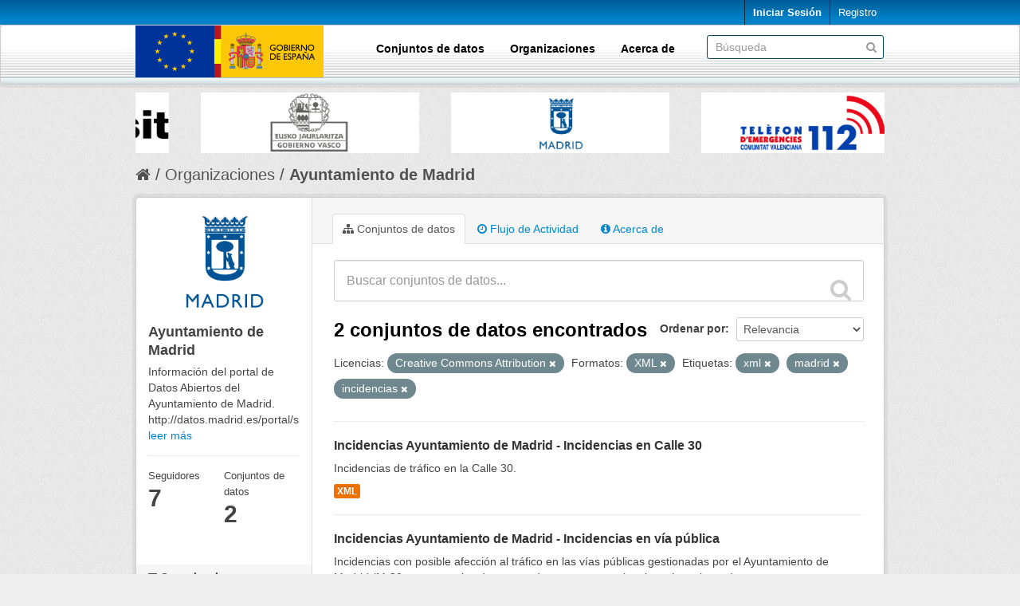

--- FILE ---
content_type: text/html; charset=utf-8
request_url: https://nap.dgt.es/organization/69c034a3-0040-49af-ae9e-c3a099ad0f98?license_id=cc-by&tags=xml&res_format=XML&tags=madrid&tags=incidencias
body_size: 6863
content:
<!DOCTYPE html>
<!--[if IE 7]> <html lang="es" class="ie ie7"> <![endif]-->
<!--[if IE 8]> <html lang="es" class="ie ie8"> <![endif]-->
<!--[if IE 9]> <html lang="es" class="ie9"> <![endif]-->
<!--[if gt IE 8]><!--> <html lang="es"> <!--<![endif]-->
  <head>
    <!--[if lte ie 8]><script type="text/javascript" src="/fanstatic/vendor/:version:2024-02-19T13:19:51.12/html5.min.js"></script><![endif]-->
<link rel="stylesheet" type="text/css" href="/fanstatic/vendor/:version:2024-02-19T13:19:51.12/select2/select2.min.css" />
<link rel="stylesheet" type="text/css" href="/fanstatic/css/:version:2024-02-19T13:19:51.12/main.min.css" />
<link rel="stylesheet" type="text/css" href="/fanstatic/vendor/:version:2024-02-19T13:19:51.12/font-awesome/css/font-awesome.min.css" />

    <meta charset="utf-8" />
      <meta name="generator" content="ckan 2.7.12" />
      <meta name="viewport" content="width=device-width, initial-scale=1.0">
    <title>Ayuntamiento de Madrid - Organizaciones | Punto de Acceso Nacional de Tráfico y Movilidad</title>

    
    
  <link rel="shortcut icon" href="/uploads/admin/favicon.ico" />
    
  <link rel="alternate" type="application/atom+xml" title="Punto de Acceso Nacional de Tráfico y Movilidad - Conjuntos de datos en organización: Ayuntamiento de Madrid" href="/feeds/organization/ayuntamiento-de-madrid.atom" />
<link rel="alternate" type="application/atom+xml" title="Punto de Acceso Nacional de Tráfico y Movilidad - Historial de Revisiones reciente" href="/revision/list?days=1&amp;format=atom" />

      
    

    
      
      
    
    
  
                              <script>!function(a){var e="https://s.go-mpulse.net/boomerang/",t="addEventListener";if(""=="True")a.BOOMR_config=a.BOOMR_config||{},a.BOOMR_config.PageParams=a.BOOMR_config.PageParams||{},a.BOOMR_config.PageParams.pci=!0,e="https://s2.go-mpulse.net/boomerang/";if(window.BOOMR_API_key="PPMAL-6F7QP-QVJ3U-TDHQX-QZ3WF",function(){function n(e){a.BOOMR_onload=e&&e.timeStamp||(new Date).getTime()}if(!a.BOOMR||!a.BOOMR.version&&!a.BOOMR.snippetExecuted){a.BOOMR=a.BOOMR||{},a.BOOMR.snippetExecuted=!0;var i,_,o,r=document.createElement("iframe");if(a[t])a[t]("load",n,!1);else if(a.attachEvent)a.attachEvent("onload",n);r.src="javascript:void(0)",r.title="",r.role="presentation",(r.frameElement||r).style.cssText="width:0;height:0;border:0;display:none;",o=document.getElementsByTagName("script")[0],o.parentNode.insertBefore(r,o);try{_=r.contentWindow.document}catch(O){i=document.domain,r.src="javascript:var d=document.open();d.domain='"+i+"';void(0);",_=r.contentWindow.document}_.open()._l=function(){var a=this.createElement("script");if(i)this.domain=i;a.id="boomr-if-as",a.src=e+"PPMAL-6F7QP-QVJ3U-TDHQX-QZ3WF",BOOMR_lstart=(new Date).getTime(),this.body.appendChild(a)},_.write("<bo"+'dy onload="document._l();">'),_.close()}}(),"".length>0)if(a&&"performance"in a&&a.performance&&"function"==typeof a.performance.setResourceTimingBufferSize)a.performance.setResourceTimingBufferSize();!function(){if(BOOMR=a.BOOMR||{},BOOMR.plugins=BOOMR.plugins||{},!BOOMR.plugins.AK){var e=""=="true"?1:0,t="",n="aoe4rtfydf3ro2jretga-f-eb2b549cf-clientnsv4-s.akamaihd.net",i="false"=="true"?2:1,_={"ak.v":"39","ak.cp":"1864839","ak.ai":parseInt("1248104",10),"ak.ol":"0","ak.cr":9,"ak.ipv":4,"ak.proto":"h2","ak.rid":"224a37ab","ak.r":42864,"ak.a2":e,"ak.m":"","ak.n":"ff","ak.bpcip":"3.137.200.0","ak.cport":52744,"ak.gh":"184.25.118.23","ak.quicv":"","ak.tlsv":"tls1.3","ak.0rtt":"","ak.0rtt.ed":"","ak.csrc":"-","ak.acc":"","ak.t":"1764828364","ak.ak":"hOBiQwZUYzCg5VSAfCLimQ==+mLLlt1Bga1zU+igKANAUU0Qj+8YFj3uor4ILVtD+pKvow3UpIfxYRQizgQV0o2+06Omlsbd6jpJ8D9872Wh4XErdTn6m/frCnQGlhKTV9F2k8thMr7Q4psOLnK5s9jzbwXIC7UfDDztF00oySv4y3CIDS7qaZiz6VisrvBZFGQQ4X6q5kLfYrkahs5ucU1y/JYpS707INAnJYMXRAblNXqVa5F/mm/z7Qnex26FW4W0AAuEkPRBdR0U6+/s6hIcTrczFEoY3Rs+ab10UnKSukFNPpOVdTNsBykTCtlAdgn34vRzpdt+SMeIOoGOFm/qWxThOL9VoPz8MYWOkf8Qb1DdV5oLDjXVUqRf2ySrRHs1MjVeOiEOQnbRJqdE6IoPlA1iyRMHVultVgYP8nZ9W979lPdSIbCUHlzoPQy0e14=","ak.pv":"3","ak.dpoabenc":"","ak.tf":i};if(""!==t)_["ak.ruds"]=t;var o={i:!1,av:function(e){var t="http.initiator";if(e&&(!e[t]||"spa_hard"===e[t]))_["ak.feo"]=void 0!==a.aFeoApplied?1:0,BOOMR.addVar(_)},rv:function(){var a=["ak.bpcip","ak.cport","ak.cr","ak.csrc","ak.gh","ak.ipv","ak.m","ak.n","ak.ol","ak.proto","ak.quicv","ak.tlsv","ak.0rtt","ak.0rtt.ed","ak.r","ak.acc","ak.t","ak.tf"];BOOMR.removeVar(a)}};BOOMR.plugins.AK={akVars:_,akDNSPreFetchDomain:n,init:function(){if(!o.i){var a=BOOMR.subscribe;a("before_beacon",o.av,null,null),a("onbeacon",o.rv,null,null),o.i=!0}return this},is_complete:function(){return!0}}}}()}(window);</script></head>

  
  <body data-site-root="https://nap.dgt.es/" data-locale-root="https://nap.dgt.es/" >

    
    <div class="hide"><a href="#content">Ir al contenido</a></div>
  

  
    

  <header class="account-masthead">
    <div class="container">
      
        
          <nav class="account not-authed">
            <ul class="unstyled">
              
              <li><a href="/user/login">Iniciar Sesión</a></li>
              
                <li><a class="sub" href="/user/register">Registro</a></li>
              
              
            </ul>
          </nav>
        
      
    </div>
  </header>

<header class="navbar navbar-static-top masthead box">
  
    
  
  <div class="container">
    <button data-target=".nav-collapse" data-toggle="collapse" class="btn btn-navbar" type="button">
      <span class="fa fa-bars"></span>
    </button>
    
    <hgroup class="header-image pull-left">

      
        
          <a class="logo" href="/"><img src="/uploads/admin/2018-09-12-084700.172023bannerEU.png" alt="Punto de Acceso Nacional de Tráfico y Movilidad" title="Punto de Acceso Nacional de Tráfico y Movilidad" /></a>
        
      

    </hgroup>

    <div class="nav-collapse collapse">

      
        <nav class="section navigation">
          <ul class="nav nav-pills">
            
  <li><a href="/dataset">Conjuntos de datos</a></li><li><a href="/organization">Organizaciones</a></li><li><a href="/about">Acerca de</a></li>

          </ul>
        </nav>
      

      
        <form class="section site-search simple-input" action="/dataset" method="get">
          <div class="field">
            <label for="field-sitewide-search">Buscar conjuntos de datos</label>
            <input id="field-sitewide-search" type="text" name="q" placeholder="Búsqueda" />
            <button class="btn-search" type="submit"><i class="fa fa-search"></i></button>
          </div>
        </form>
      

    </div>
  </div>

</header>

<div class="container">
  <section class="customer-logos slider carruselLogos">
    <div class="slide"><a href="/organization/dgt"><img src="/uploads/group/logoDGT.jpg" width=0></a></div>
    <div class="slide"><a href="/organization/sct"><img src="/uploads/group/logoSCT.jpg" width=0></a></div>
    <div class="slide"><a href="/organization/dt-gv"><img src="/uploads/group/logoGV.jpg" width=0></a></div>
    <div class="slide"><a href="/organization/ayuntamiento-de-madrid"><img src="/uploads/group/logoAM.jpg" width=0></a></div>
    <div class="slide"><a href="/organization/112-comunidad-valenciana"><img src="/uploads/group/logo112CV.jpg" width=0></a></div>
    <div class="slide"><a href="/organization/112-galicia"><img src="/uploads/group/logo112Galicia.jpg" width=0></a></div>
    <div class="slide"><a href="/organization/here"><img src="/uploads/group/logo_HERE.jpg" width=0></a></div>
    <div class="slide"><a href="/organization/direccion-general-de-carreteras-del-mitma"><img src="/uploads/group/logoMITMA.jpg" width=0></a></div>
    <div class="slide"><a href="/organization/ima-iberica"><img src="/uploads/group/logoIMA.jpg" width=0></a></div>
    <div class="slide"><a href="/organization/tomtom"><img src="/uploads/group/logoTomTom.jpg" width=0></a></div>

  </section>
</div>

<style>

  .carruselLogos {
    height: 95px !important;
  }

  .slick-slide img {
    max-height: 95px;
    max-width: 274px;
    margin: 0 auto;
    margin-top: 10px;
  }

  @media (max-width: 768px){
    .hero {
      margin-top: -20px;
    }
    .slick-slider {
      margin-bottom: 10px;
    }
    #content {
      margin-top: -10px;
    }
  }

  @media (min-width: 768px){
    .hero {
      margin-top: -10px;
    }
  }

  @media (max-width: 979px){
   .masthead .nav-collapse {
      padding-top: 0px;
    }
  }

  body {
    background: #eeeeee url("../../../base/images/bg.png");
  }

  a {
    color: #0087D0;
  }

  a:hover, a:active, a:focus {
    color: #005892;
  }

  .homepage .module-search {
    margin-top: 10px;
  }

  .homepage .module-search .module-content {
    background-color: #0087D0;
  }

  .homepage .module-search .tags {
    background-color: #005892;
  }

  .account-masthead {
    background: transparent url(/uploads/admin/fndHeader.gif) repeat left bottom;
  }
  .account-masthead .account ul li a {
    color: white;
    font-family: Verdana, Arial, Helvetica, sans-serif;
    text-decoration: none;
  }
  .account-masthead .account ul li a:hover, .account-masthead .account ul li a:focus, .account-masthead .account ul li a:active {
    color: white;
    background-color: #005892;
  }
  .badge {
    color: white !important;
  }
  .masthead {
    background: transparent url(/uploads/admin/fndMenu2.gif);
    background-repeat: repeat-x;
    background-color: white;
    background-position: bottom;
  }
  .masthead .nav>li>a {
    color: black;
    font-weight: bold;
  }
  .masthead .container {
    padding-bottom: 8px;
  }
  .masthead .navigation .nav-pills li a:hover {
    background-color: #0087D0;
  }
  .masthead .navigation .nav-pills li.active a {
    background-color: #005892;
  }
  .masthead .btn-navbar, .masthead .btn-navbar:hover, .masthead .btn-navbar:focus, .masthead .btn-navbar:active, .masthead .btn-navbar.active, .masthead .btn-navbar.disabled, .masthead .btn-navbar[disabled] {
    background-color: #005892;
  }
  .site-footer {
    background: #005892 url(/uploads/admin/fndVersionTxt.gif) no-repeat left top;
    color: white;
    padding: 40px 0 20px 0;
  }
  .site-footer a, .site-footer label, .site-footer p {
    color: white;
    padding-left: 10px;
  }
  .hero {
    background: #eeeeee url("../../../base/images/bg.png");
  }
  li>a[href*="/group"]{
	display: none !important;
  }

  .logo>img {
    height: 65px;
  }

  .btn-success, .btn-primary {
    background-image: linear-gradient(to bottom, #005892, #0087D0);
    background-color: #005892;
  }

  .btn-success:hover, .btn-success:focus, .btn-success:active, .btn-success.active, .btn-success.disabled, .btn-success[disabled] {
    background-color: #0087D0;
  }
  .btn-primary:hover, .btn-primary:focus, .btn-primary:active, .btn-primary.active, .btn-primary.disabled, .btn-primary[disabled] {
    background-color: #0087D0;
  }

  .stages li.active .highlight {
    background-color: #0087D0;
    background: #0087D0;
  }

  .stages li.active:before {
    color: #0087D0;
  }

  .stages li.complete:before {
    color: #005892;
  }

  .stages li.complete .highlight {
    background-color: #005892;
    background: #005892;
  }

  .stages li.active:after {
    border-top-color: lightgrey;
    border-bottom-color: lightgrey;
  }

  .stages li.complete:after {
    border-top-color: lightgrey;
    border-bottom-color: lightgrey;
  }
  
  @media (max-width: 767px){
    .toolbar .breadcrumb a {
      color: #505050;
    }
  }

  @media (min-width: 768px){
    .homepage [role=main]{
      padding-top: 0px;
    }
  }

  @media (min-width: 768px){
    [role=main], .main{
      padding-top: 0px;
    }
  }


</style>

<link href="/uploads/group/infinite-slider.css" rel="stylesheet" />
<script src="/uploads/group/jquery-2.2.0.min.js"></script>
<script src="/uploads/group/slick.js"></script>
<script src="/uploads/group/carousel.js"></script>


  
    <div role="main">
      <div id="content" class="container">
        
          
            <div class="flash-messages">
              
                
              
            </div>
          

          
            <div class="toolbar">
              
                
                  <ol class="breadcrumb">
                    
<li class="home"><a href="/"><i class="fa fa-home"></i><span> Inicio</span></a></li>
                    
  <li><a href="/organization">Organizaciones</a></li>
  <li class="active"><a class=" active" href="/organization/ayuntamiento-de-madrid">Ayuntamiento de Madrid</a></li>

                  </ol>
                
              
            </div>
          

          <div class="row wrapper">

            
            
            

            
              <div class="primary span9">
                
                
                  <article class="module">
                    
                      <header class="module-content page-header">
                        
                        <ul class="nav nav-tabs">
                          
  <li class="active"><a href="/organization/ayuntamiento-de-madrid"><i class="fa fa-sitemap"></i> Conjuntos de datos</a></li>
  <li><a href="/organization/activity/ayuntamiento-de-madrid/0"><i class="fa fa-clock-o"></i> Flujo de Actividad</a></li>
  <li><a href="/organization/about/ayuntamiento-de-madrid"><i class="fa fa-info-circle"></i> Acerca de</a></li>

                        </ul>
                      </header>
                    
                    <div class="module-content">
                      
                      
    
      
      
      







<form id="organization-datasets-search-form" class="search-form" method="get" data-module="select-switch">

  
    <div class="search-input control-group search-giant">
      <input type="text" class="search" name="q" value="" autocomplete="off" placeholder="Buscar conjuntos de datos...">
      
      <button type="submit" value="search">
        <i class="fa fa-search"></i>
        <span>Enviar</span>
      </button>
      
    </div>
  

  
    <span>
  
  

  
    
      
  <input type="hidden" name="license_id" value="cc-by" />

    
  
    
      
  <input type="hidden" name="tags" value="xml" />

    
  
    
      
  <input type="hidden" name="res_format" value="XML" />

    
  
    
      
  <input type="hidden" name="tags" value="madrid" />

    
  
    
      
  <input type="hidden" name="tags" value="incidencias" />

    
  
</span>
  

  
    
      <div class="form-select control-group control-order-by">
        <label for="field-order-by">Ordenar por</label>
        <select id="field-order-by" name="sort">
          
            
              <option value="score desc, metadata_modified desc">Relevancia</option>
            
          
            
              <option value="title_string asc">Nombre Ascendente</option>
            
          
            
              <option value="title_string desc">Nombre Descendente</option>
            
          
            
              <option value="metadata_modified desc">Última modificación</option>
            
          
            
              <option value="views_recent desc">Popular</option>
            
          
        </select>
        
        <button class="btn js-hide" type="submit">Ir</button>
        
      </div>
    
  

  
    
      <h2>

  
  
  
  

2 conjuntos de datos encontrados</h2>
    
  

  
    
      <p class="filter-list">
        
          
          <span class="facet">Licencias:</span>
          
            <span class="filtered pill">Creative Commons Attribution
              <a href="/organization/ayuntamiento-de-madrid?tags=xml&amp;res_format=XML&amp;tags=madrid&amp;tags=incidencias" class="remove" title="Quitar"><i class="fa fa-times"></i></a>
            </span>
          
        
          
          <span class="facet">Formatos:</span>
          
            <span class="filtered pill">XML
              <a href="/organization/ayuntamiento-de-madrid?license_id=cc-by&amp;tags=xml&amp;tags=madrid&amp;tags=incidencias" class="remove" title="Quitar"><i class="fa fa-times"></i></a>
            </span>
          
        
          
          <span class="facet">Etiquetas:</span>
          
            <span class="filtered pill">xml
              <a href="/organization/ayuntamiento-de-madrid?license_id=cc-by&amp;res_format=XML&amp;tags=madrid&amp;tags=incidencias" class="remove" title="Quitar"><i class="fa fa-times"></i></a>
            </span>
          
            <span class="filtered pill">madrid
              <a href="/organization/ayuntamiento-de-madrid?license_id=cc-by&amp;tags=xml&amp;res_format=XML&amp;tags=incidencias" class="remove" title="Quitar"><i class="fa fa-times"></i></a>
            </span>
          
            <span class="filtered pill">incidencias
              <a href="/organization/ayuntamiento-de-madrid?license_id=cc-by&amp;tags=xml&amp;res_format=XML&amp;tags=madrid" class="remove" title="Quitar"><i class="fa fa-times"></i></a>
            </span>
          
        
      </p>     
      <a class="show-filters btn">Filtrar Resultados</a>
    
  

</form>




    
  
    
      

  
    <ul class="dataset-list unstyled">
    	
	      
	        






  <li class="dataset-item">
    
      <div class="dataset-content">
        
          <h3 class="dataset-heading">
            
              
            
            
              <a href="/dataset/trafico-calle-30-incidencias">Incidencias Ayuntamiento de Madrid - Incidencias en Calle 30</a>
            
            
              
              
            
          </h3>
        
        
          
        
        
          
            <div>Incidencias de tráfico en la Calle 30.</div>
          
        
      </div>
      
        
          
            <ul class="dataset-resources unstyled">
              
                
                <li>
                  <a href="/dataset/trafico-calle-30-incidencias" class="label" data-format="xml">XML</a>
                </li>
                
              
            </ul>
          
        
      
    
  </li>

	      
	        






  <li class="dataset-item">
    
      <div class="dataset-content">
        
          <h3 class="dataset-heading">
            
              
            
            
              <a href="/dataset/trafico-incidencias-en-via-publica">Incidencias Ayuntamiento de Madrid - Incidencias en vía pública</a>
            
            
              
              
            
          </h3>
        
        
          
        
        
          
            <div>Incidencias con posible afección al tráfico en las vías públicas gestionadas por el Ayuntamiento de Madrid (M-30 y sus ramales de acceso de carreteras nacionales, vías urbanas).</div>
          
        
      </div>
      
        
          
            <ul class="dataset-resources unstyled">
              
                
                <li>
                  <a href="/dataset/trafico-incidencias-en-via-publica" class="label" data-format="xml">XML</a>
                </li>
                
              
            </ul>
          
        
      
    
  </li>

	      
	    
    </ul>
  

    
  
  
    
  

                    </div>
                  </article>
                
              </div>
            

            
              <aside class="secondary span3">
                
                
  




  
  <div class="module module-narrow module-shallow context-info">
    
    <section class="module-content">
      
      
        <div class="image">
          <a href="/organization/ayuntamiento-de-madrid">
            <img src="https://nap.dgt.es/uploads/group/2018-06-18-111331.771506logoMadridHall.png" width="200" alt="ayuntamiento-de-madrid" />
          </a>
        </div>
      
      
      <h1 class="heading">Ayuntamiento de Madrid
        
      </h1>
      
      
      
        <p>
          Información del portal de Datos Abiertos del Ayuntamiento de Madrid.
http://datos.madrid.es/portal/site/egob
          <a href="/organization/about/ayuntamiento-de-madrid">leer más</a>
        </p>
      
      
      
        
        <div class="nums">
          <dl>
            <dt>Seguidores</dt>
            <dd><span>7</span></dd>
          </dl>
          <dl>
            <dt>Conjuntos de datos</dt>
            <dd><span>2</span></dd>
          </dl>
        </div>
        
        
        <div class="follow_button">
          
        </div>
        
      
      
    </section>
  </div>
  
  
  <div class="filters">
    <div>
      
        

  
  
    
      
      
        <section class="module module-narrow module-shallow">
          
            <h2 class="module-heading">
              <i class="fa fa-filter"></i>
              
              Organizaciones
            </h2>
          
          
            
            
              <nav>
                <ul class="unstyled nav nav-simple nav-facet">
                  
                    
                    
                    
                    
                      <li class="nav-item">
                        <a href="/organization/69c034a3-0040-49af-ae9e-c3a099ad0f98?license_id=cc-by&amp;tags=xml&amp;res_format=XML&amp;organization=ayuntamiento-de-madrid&amp;tags=madrid&amp;tags=incidencias" title="">
                          <span>Ayuntamiento de Madrid (2)</span>
                        </a>
                      </li>
                  
                </ul>
              </nav>

              <p class="module-footer">
                
                  
                
              </p>
            
            
          
        </section>
      
    
  

      
        

  
  
    
      
      
        <section class="module module-narrow module-shallow">
          
            <h2 class="module-heading">
              <i class="fa fa-filter"></i>
              
              Etiquetas
            </h2>
          
          
            
            
              <nav>
                <ul class="unstyled nav nav-simple nav-facet">
                  
                    
                    
                    
                    
                      <li class="nav-item">
                        <a href="/organization/69c034a3-0040-49af-ae9e-c3a099ad0f98?license_id=cc-by&amp;tags=xml&amp;res_format=XML&amp;tags=ayuntamiento&amp;tags=madrid&amp;tags=incidencias" title="">
                          <span>ayuntamiento (2)</span>
                        </a>
                      </li>
                  
                    
                    
                    
                    
                      <li class="nav-item active">
                        <a href="/organization/69c034a3-0040-49af-ae9e-c3a099ad0f98?license_id=cc-by&amp;tags=xml&amp;res_format=XML&amp;tags=madrid" title="">
                          <span>incidencias (2)</span>
                        </a>
                      </li>
                  
                    
                    
                    
                    
                      <li class="nav-item active">
                        <a href="/organization/69c034a3-0040-49af-ae9e-c3a099ad0f98?license_id=cc-by&amp;tags=xml&amp;res_format=XML&amp;tags=incidencias" title="">
                          <span>madrid (2)</span>
                        </a>
                      </li>
                  
                    
                    
                    
                    
                      <li class="nav-item active">
                        <a href="/organization/69c034a3-0040-49af-ae9e-c3a099ad0f98?license_id=cc-by&amp;res_format=XML&amp;tags=madrid&amp;tags=incidencias" title="">
                          <span>xml (2)</span>
                        </a>
                      </li>
                  
                    
                    
                    
                    
                      <li class="nav-item">
                        <a href="/organization/69c034a3-0040-49af-ae9e-c3a099ad0f98?license_id=cc-by&amp;tags=xml&amp;res_format=XML&amp;tags=M-30&amp;tags=madrid&amp;tags=incidencias" title="">
                          <span>M-30 (1)</span>
                        </a>
                      </li>
                  
                </ul>
              </nav>

              <p class="module-footer">
                
                  
                
              </p>
            
            
          
        </section>
      
    
  

      
        

  
  
    
      
      
        <section class="module module-narrow module-shallow">
          
            <h2 class="module-heading">
              <i class="fa fa-filter"></i>
              
              Formatos
            </h2>
          
          
            
            
              <nav>
                <ul class="unstyled nav nav-simple nav-facet">
                  
                    
                    
                    
                    
                      <li class="nav-item active">
                        <a href="/organization/69c034a3-0040-49af-ae9e-c3a099ad0f98?license_id=cc-by&amp;tags=xml&amp;tags=madrid&amp;tags=incidencias" title="">
                          <span>XML (2)</span>
                        </a>
                      </li>
                  
                </ul>
              </nav>

              <p class="module-footer">
                
                  
                
              </p>
            
            
          
        </section>
      
    
  

      
        

  
  
    
      
      
        <section class="module module-narrow module-shallow">
          
            <h2 class="module-heading">
              <i class="fa fa-filter"></i>
              
              Licencias
            </h2>
          
          
            
            
              <nav>
                <ul class="unstyled nav nav-simple nav-facet">
                  
                    
                    
                    
                    
                      <li class="nav-item active">
                        <a href="/organization/69c034a3-0040-49af-ae9e-c3a099ad0f98?tags=xml&amp;res_format=XML&amp;tags=madrid&amp;tags=incidencias" title="Creative Commons Attribution">
                          <span>Creative Commons At... (2)</span>
                        </a>
                      </li>
                  
                </ul>
              </nav>

              <p class="module-footer">
                
                  
                
              </p>
            
            
          
        </section>
      
    
  

      
    </div>
    <a class="close no-text hide-filters"><i class="fa fa-times-circle"></i><span class="text">close</span></a>
  </div>


              </aside>
            
          </div>
        
      </div>
    </div>
  
    <footer class="site-footer">
  <div class="container">
    
    <div class="row">
      <div class="span8 footer-links">
        
          <ul class="unstyled">
            
              <li><a href="/about">Acerca de Punto de Acceso Nacional de Tráfico y Movilidad</a></li>
            
          </ul>
          <ul class="unstyled">
            
              <li><a href="http://www.ckan.org/">CKAN Association</a></li>
              <li><a href="http://www.opendefinition.org/okd/"><img src="/base/images/od_80x15_blue.png"></a></li>
            
          </ul>
        
      </div>
      <div class="span4 attribution">
        
          <p><strong>Gestionado con </strong> <a class="hide-text ckan-footer-logo" href="http://ckan.org">CKAN</a></p>
        
        
          
<form class="form-inline form-select lang-select" action="/util/redirect" data-module="select-switch" method="POST">
  <label for="field-lang-select">Idioma</label>
  <select id="field-lang-select" name="url" data-module="autocomplete" data-module-dropdown-class="lang-dropdown" data-module-container-class="lang-container">
    
      <option value="/es/organization/69c034a3-0040-49af-ae9e-c3a099ad0f98?license_id=cc-by&amp;tags=xml&amp;res_format=XML&amp;tags=madrid&amp;tags=incidencias" selected="selected">
        español
      </option>
    
      <option value="/en/organization/69c034a3-0040-49af-ae9e-c3a099ad0f98?license_id=cc-by&amp;tags=xml&amp;res_format=XML&amp;tags=madrid&amp;tags=incidencias" >
        English
      </option>
    
  </select>
  <button class="btn js-hide" type="submit">Ir</button>
</form>
        
      </div>
    </div>
    
  </div>

  
    
  
</footer>
  
    
    
    
      
    
  
    

      
  <script>document.getElementsByTagName('html')[0].className += ' js';</script>
<script type="text/javascript" src="/fanstatic/vendor/:version:2024-02-19T13:19:51.12/jquery.min.js"></script>
<script type="text/javascript" src="/fanstatic/vendor/:version:2024-02-19T13:19:51.12/:bundle:bootstrap/js/bootstrap.min.js;jed.min.js;moment-with-locales.min.js;select2/select2.min.js;qs.js"></script>
<script type="text/javascript" src="/fanstatic/base/:version:2024-02-19T13:19:51.12/:bundle:plugins/jquery.inherit.min.js;plugins/jquery.proxy-all.min.js;plugins/jquery.url-helpers.min.js;plugins/jquery.date-helpers.min.js;plugins/jquery.slug.min.js;plugins/jquery.slug-preview.min.js;plugins/jquery.truncator.min.js;plugins/jquery.masonry.min.js;plugins/jquery.form-warning.min.js;sandbox.min.js;module.min.js;pubsub.min.js;client.min.js;notify.min.js;i18n.min.js;main.min.js;modules/select-switch.min.js;modules/slug-preview.min.js;modules/basic-form.min.js;modules/confirm-action.min.js;modules/api-info.min.js;modules/autocomplete.min.js;modules/custom-fields.min.js;modules/data-viewer.min.js;modules/table-selectable-rows.min.js;modules/resource-form.min.js;modules/resource-upload-field.min.js;modules/resource-reorder.min.js;modules/resource-view-reorder.min.js;modules/follow.min.js;modules/activity-stream.min.js;modules/dashboard.min.js;modules/resource-view-embed.min.js;view-filters.min.js;modules/resource-view-filters-form.min.js;modules/resource-view-filters.min.js;modules/table-toggle-more.min.js;modules/dataset-visibility.min.js;modules/media-grid.min.js;modules/image-upload.min.js"></script>
<script type="text/javascript" src="/fanstatic/base/:version:2024-02-19T13:19:51.12/tracking.min.js"></script></body>
</html>